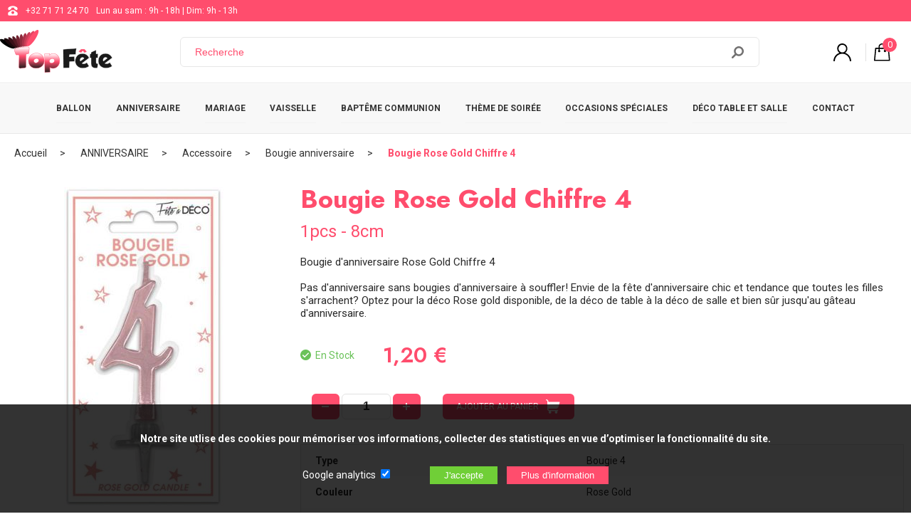

--- FILE ---
content_type: text/html; charset=UTF-8
request_url: https://www.top-fete.com/bougie-rose-gold-chiffre-4-13632.html
body_size: 12272
content:

<!doctype html>
<html lang="fr">
<head>
<meta charset="UTF-8">
<title>Bougie Rose Gold Chiffre 4</title>
<base href="/" /><!--[if ie]></base><![endif]-->
<meta name="description" content="Utilisez nos Bougie Rose Gold Chiffre 4 lors de vos ANNIVERSAIRE avec Accessoire et Bougie anniversaire - article 13632" />
<meta name="author" content="Actorielweb">
<meta name="copyright" content="www.top-fete.com">
<meta name="content_language" content="fr-fr, fr-be">
<meta name="robots" content="index, follow" /><meta name="viewport" content="width=device-width, initial-scale=1.0">
<meta property="og:title" content="Bougie Rose Gold Chiffre 4" />
<meta property="og:url" content="https://www.top-fete.com/bougie-rose-gold-chiffre-4-13632.html" />
<meta property="og:image" content="https://www.top-fete.com/produits/13632/bmcrg04.jpg" />
<meta property="og:site_name" content="top-fete.com" />
<meta name="p:domain_verify" content="69b47d3078ed45c5acd208c18241685a"/> 
<link rel="canonical" href="https://www.top-fete.com/bougie-rose-gold-chiffre-4-13632.html" />
<link href="https://www.top-fete.com/favicon.ico" rel="icon" type="image/x-icon" />
<link href="https://www.top-fete.com/favicon.ico" rel="shortcut icon" type="image/x-icon" />
<link href="css/feuille.css?v20" rel="stylesheet" type="text/css">
<link href="css/smoothness/jquery-ui.css?v1" rel="stylesheet" type="text/css">
<link async href="zoombox.css?v2" rel="stylesheet" type="text/css">
<script src="js/jquery.min.js"></script>
<script src="js/hammer.js"></script>
<script src="js/allsite.min.js?v3"></script>

<script type="application/ld+json">
{
    "@context": "https://schema.org",
    "@type": "BreadcrumbList",
    "itemListElement": [{
    "@type": "ListItem",
    "position": 1,
    "item":
    {
    "@id": "https://www.top-fete.com/",
   "name": "Accueil"
    }
    },{
    "@type": "ListItem",
    "position": 2,
    "item":
    {
    "@id": "https://www.top-fete.com/anniversaire-73/",
   "name": "ANNIVERSAIRE"
    }    
    },{
    "@type": "ListItem",
    "position": 3,
    "item":
    {
    "@id": "https://www.top-fete.com/anniversaire-73/accessoire-226/",
   "name": "Accessoire"
    }    
    },{
    "@type": "ListItem",
    "position": 4,
    "item":
    {
    "@id": "https://www.top-fete.com/anniversaire-73/accessoire-226/bougie-chiffre-fontaine-magique-anniversaire-pas-cher-724/",
   "name": "Bougie anniversaire"
    }    
    },{
    "@type": "ListItem",
    "position": 5,
    "item":
    {
    "@id": "https://www.top-fete.com/bougie-rose-gold-chiffre-4-13632.html",
   "name": "Bougie Rose Gold Chiffre 4"
    }    
    }]
}
</script><script type="application/ld+json">
 {
    "@context": "http://schema.org/",
    "@type": "Product",
    "name": "Bougie Rose Gold Chiffre 4",
    "image": "https://www.top-fete.com/produits/13632/bmcrg04.jpg",
    "description": "Bougie d'anniversaire Rose Gold Chiffre 4&lt;br /&gt;
&lt;br /&gt;
Pas d'anniversaire sans bougies d'anniversaire à souffler! Envie de la fête d'anniversaire chic et tendance que toutes les filles s'arrachent? Optez pour la déco Rose gold disponible, de la déco de table à la déco de salle et bien sûr jusqu'au gâteau d'anniversaire.",
    "brand": "Top Fête", 
    "sku": "3701052826712",
    "mpn": "BMCRG04",
    
    "offers": {
        "@type": "Offer",
        "priceCurrency": "EUR",
        "price": "1.20",
        "priceValidUntil": "2027-01-15",
        "url": "https://www.top-fete.com/bougie-rose-gold-chiffre-4-13632.html",
        "availability": "http://schema.org/InStock"
    }
} 
</script>
</head>
<body>
<!-- Google Tag Manager (noscript) -->
<noscript><iframe src="https://www.googletagmanager.com/ns.html?id=GTM-WLZG9XQ"
                  height="0" width="0" style="display:none;visibility:hidden"></iframe></noscript>
<!-- End Google Tag Manager (noscript) -->

<header id="header" class="header">
	<div class="bandehead hidemobile"><div class="zonehead0"> <img src="img/telephone.svg" alt="Téléphone" height="16"> <a href="tel:+3271712470" target="_parent">+32 71 71 24 70 </a> Lun au sam : 9h - 18h | Dim: 9h - 13h</div></div>

    <div id="zone_header" class="zone_header">

        <div class="logo"><a class="mmenu" href="https://www.top-fete.com" target="_parent"><img src="img/logo-top-fete.png?v2" alt="Logo top-fete.com"/></a></div>

        <div>
                            <form class="formrecherche hidemobile" action="recherche.php" method="get">
                    <input type="text" aria-label="Recherche" name="recherche" id="recherche" placeholder="Recherche" required>
					<input class="loupe" type="submit" value="">

                </form>
                    </div>
        
        <div class="iconedroite">
            <a href="connexion.php" target="_parent"><img class="mr10 naviconfiltre" src="img/connect.svg" height="25" alt="Connexion"/></a>            <a data-lien="suivi" data-cible="panier-1.php">
                <div class="iconepanier">
                    <img src="img/panier.svg" height="25" alt="Panier"/>
                    <span class="iconepanier_qte">0</span>
                </div>
            </a>


        </div>
    </div>


</header>
<div class="bandeau_mobile hidepc">
    <a class="navicon"></a>
    <form class="formrecherchem" action="recherche.php" method="get">
        <input aria-label="Recherche" type="text" name="recherche" id="idrecherche2" placeholder="Recherche"> <input class="loupe" type="submit" value=""> </form>
</div>

<nav id="navtop" class="navtop">
    <div class="menu_top">
        <span class="closebtn hidepc">&times;</span>
        <span class="tmenu hidepc">Menu</span>
                    <div class="flex flexbetween bpmenu"><a data-lien="maximenu" data-id="98" href="ballon-98/" target="_parent">BALLON</a> <span data-lien="maximenumobile" data-id="98" class="hidepc flechemenu"><img src="img/fleche2-rose.svg" alt="fleche" height="16"></span> </div>
                    <div class="flex flexbetween bpmenu"><a data-lien="maximenu" data-id="73" href="anniversaire-73/" target="_parent">ANNIVERSAIRE</a> <span data-lien="maximenumobile" data-id="73" class="hidepc flechemenu"><img src="img/fleche2-rose.svg" alt="fleche" height="16"></span> </div>
                    <div class="flex flexbetween bpmenu"><a data-lien="maximenu" data-id="74" href="deco-mariage-pas-cher-74/" target="_parent">MARIAGE</a> <span data-lien="maximenumobile" data-id="74" class="hidepc flechemenu"><img src="img/fleche2-rose.svg" alt="fleche" height="16"></span> </div>
                    <div class="flex flexbetween bpmenu"><a data-lien="maximenu" data-id="70" href="vaisselle-jetable-70/" target="_parent">VAISSELLE</a> <span data-lien="maximenumobile" data-id="70" class="hidepc flechemenu"><img src="img/fleche2-rose.svg" alt="fleche" height="16"></span> </div>
                    <div class="flex flexbetween bpmenu"><a data-lien="maximenu" data-id="67" href="bapteme-communion-67/" target="_parent">BAPTÊME COMMUNION</a> <span data-lien="maximenumobile" data-id="67" class="hidepc flechemenu"><img src="img/fleche2-rose.svg" alt="fleche" height="16"></span> </div>
                    <div class="flex flexbetween bpmenu"><a data-lien="maximenu" data-id="71" href="theme-de-soiree-71/" target="_parent">THÈME DE SOIRÉE</a> <span data-lien="maximenumobile" data-id="71" class="hidepc flechemenu"><img src="img/fleche2-rose.svg" alt="fleche" height="16"></span> </div>
                    <div class="flex flexbetween bpmenu"><a data-lien="maximenu" data-id="69" href="occasions-speciales-69/" target="_parent">OCCASIONS SPÉCIALES</a> <span data-lien="maximenumobile" data-id="69" class="hidepc flechemenu"><img src="img/fleche2-rose.svg" alt="fleche" height="16"></span> </div>
                    <div class="flex flexbetween bpmenu"><a data-lien="maximenu" data-id="68" href="deco-table-et-salle-68/" target="_parent">DÉCO TABLE ET SALLE</a> <span data-lien="maximenumobile" data-id="68" class="hidepc flechemenu"><img src="img/fleche2-rose.svg" alt="fleche" height="16"></span> </div>
        

        <a data-lien="suivi" data-cible="contact.php" class="bpcontact">CONTACT</a>
    </div>
</nav>
<div class="maxi_menu"></div>
    
<main id="main" class="fblanc">
<div class="ariane"><div class="zone_centre"><a href="https://www.top-fete.com" target="_parent">Accueil</a> <a href="anniversaire-73/" target="_parent">ANNIVERSAIRE</a> <a href="anniversaire-73/accessoire-226/" target="_parent">Accessoire</a> <a href="anniversaire-73/accessoire-226/bougie-chiffre-fontaine-magique-anniversaire-pas-cher-724/" target="_parent">Bougie anniversaire</a> <a href="bougie-rose-gold-chiffre-4-13632.html" target="_parent">Bougie Rose Gold Chiffre 4</a> </div></div>
<div class="zone_centre">
 <div>
<article>
<div class="atop">
<div class="atphoto">
<div class="atpprincipale"><a id="img_lien" href="produits/13632/bmcrg04.jpg" class="zoombox zgallery1"><img src="produits/13632/mini1-bmcrg04.jpg" alt="bmcrg04 "/></a></div>
<div class="atpmini"><a class="zoombox zgallery1" href="/produits/13632/bougie-anniversaire-rose-gold-chiffre.jpg" target="_parent"> <img  alt="mini3-bougie-anniversaire-rose-gold-chiffre.jpg" src="/produits/13632/mini3-bougie-anniversaire-rose-gold-chiffre.jpg"></a></div>
</div>
<div class="atvente">    
<h1>Bougie Rose Gold Chiffre 4</h1>
<span class="minitext">1pcs - 8cm</span>
<p>Bougie d'anniversaire Rose Gold Chiffre 4<br />
<br />
Pas d'anniversaire sans bougies d'anniversaire à souffler! Envie de la fête d'anniversaire chic et tendance que toutes les filles s'arrachent? Optez pour la déco Rose gold disponible, de la déco de table à la déco de salle et bien sûr jusqu'au gâteau d'anniversaire.</p>
<div class="stockPrix">
<span class="stock enstock"><img height="15" src="img/en-stock.svg" alt="En stock"/>&nbsp; En Stock</span>
<span class="prix">1,20 €</span>
</div>

    <div class="zajout">
<div class="zaform">

<div class="bpajout"><span class="modifqte" onclick="substract('qte');"><img src="img/moins.svg" width="10" height="2" alt="Diminuer la quantité"/></span>
  <input aria-label="quantité" type="text" value="1" name="qte" id="qte" class="qte"><span class="modifqte"  onclick="add('qte');"><img src="img/plusqte.svg" width="10" height="10" alt="Augmenter la quantité"/></span></div>
<a href="#" data-id="13632" data-nom="Bougie Rose Gold Chiffre 4" class="subm plus ">AJOUTER AU PANIER <img src="img/apanier.svg" alt="ajout au panier"/></a>
</div>
    	
</div>

  
<table class="caract">
<tr>
    <td colspan="2">
        <table class="cliste">

		<tr><td>Type</td><td> Bougie 4</td></tr>
	
		<tr><td>
Couleur</td><td> Rose Gold</td></tr>
	
		<tr><td>
Matière</td><td> Paraffine</td></tr>
	
		<tr><td>
Dimension</td><td> 8 cm</td></tr>
	
		<tr><td>
Quantité</td><td> Vendu à l'unité</td></tr>
	

        </table>
    </td>
</tr>
</table>
	
	


    
</div>
 </div>
</article>
</div>
</div>
    
<div>
<div class="zone_centre">

</div>   
</div> 
    
    
<div class="fgris3">
<div class="zone_centre">
<div class="titrecentre"><span class="titrecentre1 bgtitre1">Articles similaires</span></div>
    
<div class="flexr addarticle">

<div class="article">
<div data-lien="suivi" data-cible="/flute-des-ages-50-ans-or-11812.html" class="aimg">

<img src="produits/11812/mini2-flute-age-50-ans-or.jpg" alt="flute age 50 ans or "/></div>
<div class="abox">
<div class="atitre"><a href="/flute-des-ages-50-ans-or-11812.html" target="_parent">Flûte des âges 50 ans Or</a></div>
<div class="aprix">5,89 € </div>
<div class="apanier"><span class="plus " data-id="11812" data-nom="Flûte des âges 50 ans Or">AJOUTER AU PANIER</span></div>    
</div></div> 



<div class="article">
<div data-lien="suivi" data-cible="/suspension-verte-a-personnaliser-13477.html" class="aimg">

<img src="produits/13477/mini2-suspension-anniversaire-vert-a-personnaliser-.jpeg" alt="suspension anniversaire vert a personnaliser  "/></div>
<div class="abox">
<div class="atitre"><a href="/suspension-verte-a-personnaliser-13477.html" target="_parent">Suspension Verte à personnaliser</a></div>
<div class="aprix">4,99 € </div>
<div class="apanier"><span class="plus " data-id="13477" data-nom="Suspension Verte à personnaliser">AJOUTER AU PANIER</span></div>    
</div></div> 



<div class="article">
<div data-lien="suivi" data-cible="/noeud-a-tirer-orange-50-cm-4864.html" class="aimg">

<img src="produits/4864/mini2-11383ora-noeuds-a-tirer-2pcs.jpg" alt="11383ora noeuds a tirer 2pcs "/></div>
<div class="abox">
<div class="atitre"><a href="/noeud-a-tirer-orange-50-cm-4864.html" target="_parent">Noeud à Tirer Orange 50 cm</a></div>
<div class="aprix">1,25 € </div>
<div class="apanier"><span class="plus " data-id="4864" data-nom="Noeud à Tirer Orange 50 cm">AJOUTER AU PANIER</span></div>    
</div></div> 



<div class="article">
<div data-lien="suivi" data-cible="/guirlande-fanion-multicolore-anniv-14806.html" class="aimg">

<img src="produits/14806/mini2-guirlande-fanion-multicolore-anniversaire.jpg" alt="guirlande fanion multicolore anniversaire "/></div>
<div class="abox">
<div class="atitre"><a href="/guirlande-fanion-multicolore-anniv-14806.html" target="_parent">Guirlande Fanion Multicolore Anniv</a></div>
<div class="aprix">4,19 € </div>
<div class="apanier"><span class="plus " data-id="14806" data-nom="Guirlande Fanion Multicolore Anniv">AJOUTER AU PANIER</span></div>    
</div></div> 


     

</div>    
<div class="switcha"><svg  data-lien="switcha" data-mod="73" data-cible="addarticle" height="19" xmlns="http://www.w3.org/2000/svg" width="19" viewBox="0 0 170.5942 297.3972"><g><g><path d="m149.3502,297.3968c-5.6705.0328-11.1207-2.1934-15.1467-6.1867L6.2036,163.2101c-8.2714-8.3208-8.2714-21.7592,0-30.08L134.2036,5.1301c8.949-7.6637,22.4163-6.6218,30.08,2.3272,6.8396,7.9867,6.8396,19.7661,0,27.7528l-112.8533,112.8533,112.8533,112.8533c8.3654,8.2968,8.421,21.8042.1241,30.1696-3.9839,4.0168-9.4001,6.2867-15.0575,6.3104Z"/></g></g></svg><svg data-lien="switcha" data-mod="73" data-cible="addarticle" height="19" xmlns="http://www.w3.org/2000/svg" viewBox="0 0 170.5942 297.3972" width="19"><g><path d="m21.2439.0004c5.6705-.0328,11.1207,2.1934,15.1467,6.1867l128,128c8.2714,8.3208,8.2714,21.7592,0,30.08L36.3906,292.267c-8.949,7.6637-22.4163,6.6218-30.08-2.3272-6.8396-7.9867-6.8396-19.7661,0-27.7528l112.8533-112.8533L6.3106,36.4804c-8.3654-8.2968-8.421-21.8042-.1241-30.1696C10.1703,2.2939,15.5866.0241,21.2439.0004Z"/></g></svg></div>
</div>
</div>
    

    </main>
    
<div class="bpaddbas"><div class="atop"><div class="atvente"><div class="zajout"><form class="zaform"><a href="#" data-id="13632" data-nom="Bougie Rose Gold Chiffre 4" class="subm plus ">AJOUTER AU PANIER <img src="img/apanier.svg" alt="ajout au panier"/></a></form></div></div></div></div>
<div class="icone_bas">
<div class="icone" data-lien="suivi" data-cible="ssl.php">
<div>
<svg version="1.1" xmlns="http://www.w3.org/2000/svg" xmlns:xlink="http://www.w3.org/1999/xlink" x="0px" y="0px"
		viewBox="0 0 579.359 579.358" style="enable-background:new 0 0 579.359 579.358;"
		xml:space="preserve">
<g>
		<path d="M434.518,238.169v-93.33C434.518,64.994,369.56,0,289.679,0C209.816,0,144.84,64.994,144.84,144.839v93.33h72.421v-93.33
			c-0.003-39.96,32.476-72.421,72.418-72.421c39.924,0,72.421,32.463,72.421,72.421v93.33H434.518z"/>
		<path d="M72.419,325.887v181.051c0,39.994,32.427,72.421,72.421,72.421h289.681c39.991,0,72.418-32.427,72.418-72.421V325.887
			c0-39.994-32.427-72.421-72.421-72.421H144.84C104.846,253.469,72.419,285.893,72.419,325.887z M289.679,362.099
			c19.997,0,36.209,16.196,36.209,36.209c0,13.259-7.479,24.364-18.106,30.658v59.866c0,10.009-8.097,18.105-18.105,18.105
			c-10.009,0-18.106-8.097-18.106-18.105v-59.866c-10.627-6.294-18.106-17.399-18.106-30.658
			C253.47,378.292,269.682,362.099,289.679,362.099z"/>
</g>
</svg></div>
<span>SSL</span>
</div>


<div class="icone" data-lien="suivi" data-cible="securite.php">
<div>
<svg enable-background="new 0 0 30 30" viewBox="0 0 30 30"xmlns="http://www.w3.org/2000/svg"><g><g><path d="m15 30-.9795-.417c-7.2783-3.042-11.9853-10.123-11.9853-18.0381v-8.0449l12.9648-3.5 12.9648 3.5v8.0449c0 7.915-4.707 14.9961-11.9912 18.041zm-10.9648-24.9688v6.5137c0 7.1055 4.2246 13.4629 10.7627 16.1953l.2021.086.1963-.083c6.5439-2.7354 10.7686-9.0928 10.7686-16.1982v-6.5138l-10.9649-2.9589z"/><path d="m14.0664 21.001-7.0644-6.0156 1.2968-1.5235 5.5254 4.7051 7.6367-9.168 1.5371 1.2793z"/></g></g></svg></div>
<span>SÉCURISÉ</span>
</div>

<div class="icone" data-lien="suivi" data-cible="livraison-rapide.php">
<div>
<svg xmlns="http://www.w3.org/2000/svg" viewBox="0 0 732.0722 443.2764"><g><path d="m618.1339,320.1348c-9.3484,0-18.6907,2.0512-27.7671,6.0969-11.8983,5.3058-21.3734,14.7809-26.6792,26.6813-11.1884,25.0946-6.747,52.0746,11.5892,70.4119,18.3353,18.3352,45.3163,22.7756,70.4161,11.5902,11.8982-5.3057,21.3734-14.7809,26.6791-26.6812,11.1885-25.0947,6.7471-52.0747-11.5892-70.4119-11.4058-11.4059-26.5524-17.6872-42.6489-17.6872Zm23.6331,76.6266c-1.814,3.1244-4.4235,5.7348-7.5477,7.5497-5.2829,3.0679-10.8755,4.5769-16.2893,4.5769-7.384,0-14.4356-2.8063-19.9219-8.2934-9.5096-9.5086-10.9677-23.7221-3.7156-36.2112,1.8151-3.1242,4.4254-5.7346,7.5489-7.5477,12.4879-7.2522,26.7005-5.7932,36.2102,3.7155,9.5086,9.5086,10.9666,23.7222,3.7154,36.2102Z"/><path  d="m384.4126,364.9153c-.2488-1.1343-.5244-2.2511-.8196-3.3205l-.0314-.1164c-.3055-1.0972-.6496-2.214-1.022-3.3143l-.083-.2359c-.3394-.988-.7108-1.9863-1.1059-2.9723l-.1473-.3719c-.4333-1.0622-.8886-2.1007-1.3533-3.0856l-.1468-.2998c-.4152-.8674-.8628-1.7462-1.365-2.6796l-.2895-.5368c-.5729-1.0395-1.1184-1.9739-1.6685-2.8599l-.1891-.2916c-.5027-.7995-1.04-1.6092-1.6412-2.4736l-.4399-.6264c-.7093-.9942-1.3578-1.8586-1.9832-2.6467l-.17-.206c-.6011-.7501-1.2491-1.5186-1.9811-2.349l-.5764-.648c-.8624-.954-1.5974-1.7319-2.3093-2.4437-12.1425-12.1415-28.2647-18.8288-45.3977-18.8288-9.9464,0-19.8847,2.1821-29.5396,6.4864-12.6777,5.653-22.7724,15.7473-28.4248,28.4234-.3596.8077-.7032,1.6175-1.0334,2.4293l-.3291.8479c-.221.5615-.423,1.0735-.613,1.5886-.0809.2205-.1582.4441-.236.6676l-.1875.5347c-.1442.4101-.2884.8201-.4244,1.2301-.0974.2968-.1906.5955-.2833.8933l-.0778.2483c-.1489.478-.2761.8839-.3956,1.2919-.1185.4049-.2298.8108-.3416,1.2167-.1112.4038-.2209.8067-.3245,1.2095-.1097.4275-.2132.8551-.3152,1.2837-.0892.377-.1772.7551-.2612,1.1343-.0989.4492-.1932.8983-.2833,1.3486-.0706.3502-.1381.6995-.2025,1.0498-.0886.477-.1725.9499-.2503,1.4238-.0526.3194-.1005.6398-.1489.9602-.0757.5017-.1478,1.0014-.2122,1.501l-.0994.8438c-.0618.5368-.1221,1.0735-.1721,1.6103l-.0536.6665c-.0489.5904-.0953,1.1817-.1282,1.772l-.0155.3555c-.9411,18.4702,5.7112,35.8112,18.7308,48.8314,19.5195,19.519,48.2339,24.2457,74.9373,12.3423,12.6781-5.6519,22.7724-15.7472,28.4244-28.4244,3.1005-6.9551,5.1136-14.1596,5.9851-21.4156l.014-.1185c.2915-2.4633.4507-4.9503.4728-7.392.0217-2.4448-.0901-4.8854-.3322-7.2725l-1.159-7.2611Zm-39.0959,30.2152c-1.814,3.1245-4.4235,5.7348-7.5479,7.5497-5.2828,3.068-10.8755,4.5769-16.2891,4.5769-7.384,0-14.4358-2.8063-19.9221-8.2933-9.5094-9.5087-10.9677-23.7221-3.7154-36.2113,1.8149-3.1242,4.4253-5.7345,7.5487-7.5478,12.4881-7.2521,26.7005-5.793,36.2102,3.7156,9.5086,9.5086,10.9668,23.7222,3.7156,36.2102Z"/><path  d="m187.3146,204.8581c-.1061-5.9028-4.9216-10.6324-10.8253-10.6324H10.8272C4.9234,194.2257.108,198.9553.0018,204.8581c-.1088,6.055,4.7696,11.0218,10.8254,11.0218h165.6621c6.0557,0,10.9342-4.9668,10.8253-11.0218Z"/><path  d="m76.7999,91.3051h156.0147c5.9797,0,10.8273-4.8474,10.8273-10.8272s-4.8476-10.827-10.8273-10.827H76.7999c-5.9797,0-10.8272,4.8475-10.8271,10.8272,0,5.9796,4.8475,10.827,10.8271,10.827Z"/><path d="m101.4116,142.7654c0,5.9798,4.8475,10.8271,10.8271,10.8271h162.4069c5.9796,0,10.827-4.8473,10.827-10.8271s-4.8474-10.8271-10.827-10.8271H112.2387c-5.9796,0-10.8271,4.8475-10.8271,10.8271Z"/><path  d="m269.9364,267.3402c0-5.9795-4.8475-10.827-10.8271-10.827H78.552c-5.9796,0-10.8271,4.8475-10.8271,10.827s4.8475,10.8274,10.8271,10.8274h180.5573c5.9796,0,10.8271-4.8476,10.8271-10.8274Z"/><path  d="m385.5706,372.1672c-.2514-2.4397-.6269-4.8061-1.1235-7.0974l1.1235,7.0974Z"/><path  d="m266.1526,327.747h-132.973c-5.7559,0-10.4495,4.6138-10.5481,10.3688-.1011,5.8964,4.651,10.7305,10.5481,10.7305h24.9852l-1.2859,21.4072c-.5506,9.1651,6.7338,16.9003,15.9156,16.9003h74.8402c-1.4557-13.6064.7826-27.905,6.9396-41.7153,2.9167-6.5425,6.8377-12.5008,11.5783-17.6915Z"/><path  d="m719.7192,235.3998l-26.0509-13.117c-1.5329-.7719-2.7749-2.1506-3.5014-3.8867l-43.5304-104.0458c-6.2259-14.8807-20.7147-24.9845-37.2066-25.9458l-49.9375-2.7638c-1.0399-.3814-2.131-.605-3.2663-.605h-1.4125l2.4515-55.5594c.3884-8.8003-2.4891-17.0886-7.8958-22.7395C545.2133,2.3933,539.8386.0011,534.2361.0011l-370.8287-.0011c-5.7559,0-10.4494,4.6138-10.548,10.3689-.1011,5.8963,4.6509,10.7305,10.548,10.7305l370.4897.001c.8521.6439,2.4706,3.339,2.2892,7.4456l-2.4924,56.4897-10.7091,242.7113h-147.488c15.4382,16.2211,22.3709,37.5302,20.0043,59.4068h152.329c-1.1256-12.53,1.0522-25.6448,6.7049-38.3227,6.3143-14.1627,17.5914-25.4397,31.752-31.752,28.9756-12.9203,60.2383-7.6877,81.5818,13.6558,15.2327,15.2327,22.2524,35.5178,20.33,56.4189h27.8148c6.1019,0,11.1606-4.787,11.5729-10.9513l4.4661-118.0185c.3707-9.8011-4.5301-18.8553-12.3334-22.7842Zm-159.5918-31.4591l3.8106-86.3568,43.742,2.4211c4.3322.2524,8.1987,2.8301,9.7595,6.5596l32.3719,77.3761h-89.684Z"/></g></svg></div>
<span>RAPIDE</span>
</div>

<div class="icone" data-lien="suivi" data-cible="prix-bas.php">
<div>
<svg xmlns="http://www.w3.org/2000/svg" viewBox="0 0 390.3819 512.001"><defs><style>.cls-1{fill:none;}</style></defs><g><path class="cls-1" d="m195.2008,63.9207c-36.25,0-69.08,14.72-92.83,38.47s-38.44,56.58-38.44,92.81c0,36.25,14.69,69.08,38.44,92.83,23.75,23.76,56.57,38.44,92.83,38.44s69.06-14.69,92.81-38.44c23.75-23.76,38.46-56.58,38.47-92.83,0-36.23-14.72-69.06-38.47-92.81s-56.56-38.47-92.81-38.47Z"/><polygon points="387.5007 187.5906 387.5007 187.5906 387.5008 187.5906 387.5007 187.5906"/><path d="m387.5007,187.5906l-.3999-.3699-24.07-23.39c-3.77-3.66-6.32-8.08-7.57-12.9-1.22-4.79-1.13-9.87.4-14.88l9.21-30.16c.03-.08,0-.08.11-.54.74-2.83.28-5.64-.99-7.94-1.3-2.3-3.49-4.11-6.24-4.96-.09-.03-.09,0-.54-.11l-32.54-8.22c-5.1-1.28-9.52-3.83-12.98-7.37-3.49-3.54-5.95-8.02-7.14-13.15l-7.11-30.7-.14-.5699c-.79-2.75-2.55-4.9301-4.85-6.29-2.27-1.33-5.07-1.84-7.88-1.19l-.51.15h-.06l-32.29,9.18c-5.02,1.42-10.12,1.42-14.88.08-4.79-1.33-9.16-3.97-12.76-7.79l-21.5-23.04-.37-.4C200.3307,1.0507,197.6907.0306,195.0607.0007c-2.66-.03-5.36.94-7.46,2.92l-.4.37-23.39,24.09c-3.63,3.74-8.08,6.29-12.9,7.54-4.76,1.22-9.86,1.13-14.88-.4l-30.13-9.21c-.11-.03-.11,0-.57-.11-2.81-.71-5.61-.28-7.91.99-2.3,1.3-4.14,3.49-4.96,6.24q-.03.08-.14.54l-8.19,32.54c-1.3,5.1-3.86,9.52-7.4,12.98-3.54,3.49-8.02,5.95-13.1201,7.14l-30.73,7.12-.54.14c-2.75.79-4.96,2.58-6.29,4.85-1.36,2.27-1.84,5.07-1.19,7.88l.14.54v.03l9.16,32.29c1.45,5.02,1.45,10.12.11,14.88-1.33,4.79-3.97,9.16-7.82,12.76l-23.05,21.5099-.37.37C1.0207,190.0706.0307,192.7106.0007,195.3706c-.03,2.66.94,5.33,2.89,7.43l.37.4,24.09,23.39c3.77,3.63,6.29,8.08,7.54,12.9,1.25,4.76,1.13,9.87-.4,14.88l-9.18,30.16q-.03.08-.14.54c-.71,2.81-.28,5.64,1.02,7.91,1.3,2.32,3.46,4.14,6.21,4.96.11.03.09.03.57.14l30.42,7.68c.11,0,.2.03.28.06-.09-.03-.17-.03-.26-.06l.28.06,1.81.45c5.1,1.3,9.52,3.85,12.98,7.4,3.4901,3.54,5.95,8.02,7.14,13.15l7.11,30.7.14.57c.77,2.72,2.55,4.93,4.85,6.26,2.27,1.36,5.07,1.84,7.88,1.19l.5099-.14h.03l32.29-9.16c3.71-1.05,7.46-1.33,11.08-.88.34.03.68.08,1.02.17.94.14,1.87.34,2.81.6,4.7599,1.33,9.16,3.97,12.73,7.82l21.54,23.05.37.4c2.04,1.98,4.71,3,7.34,3,2.66.03,5.36-.94,7.46-2.89l.4-.37,23.36-24.09c3.46-3.54,7.6-6.01,12.1-7.31.23-.08.45-.17.71-.23.26-.09.54-.14.82-.17,4.56-1.05,9.38-.88,14.14.57l30.16,9.18q.08.03.54.14c2.83.71,5.64.28,7.94-1.02s4.11-3.46,4.96-6.21c.03-.11,0-.08.11-.54l8.22-32.57c1.28-5.07,3.83-9.5,7.37-12.98,3.43-3.37,7.77-5.78,12.7-7.03.03,0,.09-.03.14-.03l-.17.03c.17-.03.31-.06.48-.11l.31-.06,30.42-7.06.54-.14c2.75-.77,4.93-2.55,6.29-4.82,1.33-2.3,1.84-5.07,1.19-7.91l-.14-.54-9.18-32.29c-1.42-5.05-1.42-10.12-.08-14.88,1.33-4.79,3.97-9.18,7.82-12.7599l23.02-21.51.4-.4c1.98-2.04,3-4.68,3.03-7.34.04-2.68-.92-5.37-2.88-7.47Zm-99.4899,100.4401c-23.75,23.75-56.55,38.44-92.81,38.44s-69.08-14.68-92.83-38.44c-23.75-23.75-38.44-56.58-38.44-92.83,0-36.23,14.6801-69.05,38.44-92.81s56.58-38.47,92.83-38.47,69.05,14.71,92.81,38.47,38.47,56.58,38.47,92.81c-.01,36.25-14.72,69.0699-38.47,92.83Z"/><path d="m339.012,319.2224c-.0062-.0233-.0298-.0374-.0533-.032l-8.4379,1.9502c-2.04.48-3.77,1.42-5.1,2.72-1.36,1.33-2.32,3.06-2.86,5.1l-8.19,32.54c-.06.2-.17.62-.4,1.33-2.15,7.06-6.83,12.61-12.78,15.96-5.95,3.37-13.12,4.51-20.24,2.72-.17-.03-.6-.17-1.33-.4l-30.13-9.18c-2.04-.62-4.05-.68-5.9-.2-1.79.45-3.52,1.47-4.99,3l-2.1625,2.2518c-.0108.0113-.015.0274-.0109.0426l33.3835,124.6457c1.13,4.2,3.85,7.17,7.2,8.84,1.53.77,3.2,1.25,4.88,1.42,1.7.17,3.4.03,5.02-.4,3.6-.96,6.83-3.34,8.79-7.23l22.0274-44.0349c.012-.024.0423-.0321.0647-.0173l41.0879,27.1322c3.63,2.38,7.65,2.81,11.23,1.84,1.64-.43,3.17-1.16,4.59-2.18,1.36-.96,2.55-2.21,3.49-3.66l.03.03c2.04-3.12,2.92-7.06,1.79-11.25l-40.9989-152.9382Z"/><path d="m148.8808,372.3007c-1.81-.51-3.83-.48-5.9.09l-32.26,9.18c-.28.08-.77.2-1.36.34-7.14,1.64-14.31.37-20.18-3.09-5.87-3.46-10.46-9.13-12.47-16.21-.11-.4-.23-.85-.34-1.36l-7.11-30.7c-.48-2.04-1.42-3.8-2.72-5.13-1.33-1.33-3.06-2.32-5.1-2.83l-10.2272-2.5792c-.0237-.006-.0478.0082-.0542.0318L10.3808,472.1606c-1.11,4.2-.2599,8.14,1.81,11.25l.03-.03c.94,1.45,2.13,2.69,3.49,3.66,1.39,1.02,2.95,1.76,4.56,2.18,3.6.96,7.6.54,11.23-1.84l41.1179-27.1323c.0224-.0148.0527-.0067.0647.0173l22.0274,44.0349c1.93,3.88,5.19,6.26,8.76,7.23,1.64.43,3.34.57,5.05.4,1.67-.17,3.32-.65,4.88-1.42,3.34-1.67,6.07-4.65,7.17-8.84l33.7-125.77-.45-.51c-1.45-1.56-3.15-2.58-4.94-3.09Z"/><path d="m276.1008,114.2907c-20.69-20.72-49.29-33.53-80.9-33.53s-60.21,12.81-80.93,33.53c-20.69,20.69-33.51,49.32-33.51,80.9,0,31.61,12.81,60.21,33.51,80.93,20.72,20.69,49.32,33.51,80.93,33.51s60.21-12.81,80.9-33.51c20.72-20.72,33.53-49.32,33.53-80.93,0-31.58-12.81-60.21-33.53-80.9Zm-35.6706,133.7615c-.4648.8702-1.1901,1.5955-2.1757,2.1747-5.4521,3.6548-11.3259,6.4818-17.6185,8.4836-6.2945,2.0009-12.9205,3.0018-19.8807,3.0018-7.3088,0-14.2555-1.1027-20.8383-3.3063-6.5836-2.2036-12.6159-5.2773-18.0978-9.2232-5.481-3.9432-10.2664-8.6268-14.3555-14.051-4.0891-5.4233-7.2656-11.3835-9.5277-17.8798h-8.4395c-2.5531,0-3.8278-1.4207-3.8278-4.2639v-9.5701c0-2.5522,1.2747-3.8287,3.8278-3.8287h4.8729c-.0585-.6964-.0874-1.3919-.0874-2.0883v-3.7413c0-.5217.0289-1.0441.0874-1.5657h-4.8729c-2.5531,0-3.8278-1.4207-3.8278-4.2639v-9.57c0-2.5522,1.2747-3.8287,3.8278-3.8287h8.0917c2.145-6.6693,5.2485-12.8033,9.3097-18.4014,4.0593-5.5972,8.8602-10.4259,14.3997-14.4871,5.5386-4.0593,11.6592-7.235,18.3582-9.5268,6.6998-2.291,13.7321-3.4369,21.0995-3.4369,6.9602,0,13.5294.9721,19.7068,2.9144,6.1773,1.9441,11.9916,4.7422,17.4446,8.3962.9856.5811,1.7099,1.3351,2.1757,2.2621.463.9288.3765,2.0315-.2613,3.3062l-14.7042,20.8815c-.6387.9874-1.3198,1.5531-2.045,1.6973-.7261.145-1.609-.1009-2.6531-.7396-2.8431-2.1459-5.9755-3.799-9.397-4.9594-3.4233-1.1603-7.0476-1.7405-10.8754-1.7405-5.7432,0-10.8629,1.2612-15.3574,3.7845-4.4954,2.5234-8.2214,5.8729-11.1799,10.0494h18.7932c1.1009,0,2.0144.3342,2.7405,1.0009.7252.6675,1.0883,1.6099,1.0883,2.8279v9.57c0,.8703-.3487,1.7991-1.0441,2.7847-.6964.9874-1.6252,1.4792-2.7847,1.4792h-24.8841c-.0585.4648-.0865.9567-.0865,1.4792v1.4792c0,1.5657.0865,3.0449.2612,4.4368h24.7094c1.1009,0,2.0144.3342,2.7405,1.0009.7252.6675,1.0883,1.6089,1.0883,2.8279v9.5701c0,.8702-.3487,1.799-1.0441,2.7846-.6964.9865-1.6252,1.4792-2.7847,1.4792h-17.6627c2.9585,3.8278,6.5828,6.816,10.8763,8.9611,4.2918,2.1468,9.1359,3.2197,14.5303,3.2197,3.8278,0,7.4818-.5946,10.9628-1.7838,3.4801-1.1882,6.6404-2.8567,9.4836-5.0026,1.0441-.6378,1.9144-.8991,2.6099-.7838.6964.1171,1.3918.6396,2.0883,1.5666l14.8781,21.4031c.6378,1.2766.7243,2.3495.2612,3.2197Z"/></g></svg></div>
<span>PRIX BAS</span>
</div>

<div class="icone" data-lien="suivi" data-cible="support.php">
<div>
<svg enable-background="new 0 0 512.005 512.005"viewBox="0 0 512.005 512.005" xmlns="http://www.w3.org/2000/svg"><g><path d="m41 215v49.187c-22.978 2.025-41 21.309-41 44.813v68c0 24.853 20.147 45 45 45h11c8.284 0 15-6.716 15-15 0-44.058 0-146.486 0-192 0-86.14 59.17-158.71 139-179.21v-5.79c0-9.44 2.19-18.38 6.1-26.33-98.15 18.314-175.1 104.687-175.1 211.33z"/><path d="m135.29 117.87c20.93 4.41 43.28 1.5 62.89-9.19 3.84-2.09 7.78-3.97 11.82-5.62v-36.09c-29.71 9.25-55.61 27.22-74.71 50.9z"/><path d="m482 0h-212c-16.569 0-30 13.432-30 30v116c0 16.568 13.431 30 30 30h4v33c0 12.901 15.169 19.63 24.76 11.39l51.79-44.39h131.45c16.569 0 30-13.432 30-30v-116c0-16.568-13.431-30-30-30zm-169 103h-16c-8.28 0-15-6.72-15-15s6.72-15 15-15h16c8.28 0 15 6.72 15 15s-6.72 15-15 15zm72 0h-16c-8.28 0-15-6.72-15-15s6.72-15 15-15h16c8.28 0 15 6.72 15 15s-6.72 15-15 15zm72 0h-16c-8.28 0-15-6.72-15-15s6.72-15 15-15h16c8.28 0 15 6.72 15 15s-6.72 15-15 15z"/><path d="m141 232c-22.091 0-40 17.908-40 40v144c0 22.092 20.909 40 43 40 22.221 0 37-18.052 37-40v-144c0-22.092-17.909-40-40-40z"/><path d="m470.984 264.186c-.015-12.59-.042-30.583-.082-43.239-.026-8.266-6.734-14.946-15-14.946-8.361 0-15.045 6.776-15.015 15.047.158 44.195.113 84.617.113 230.952 0 16.542-13.458 30-30 30h-115c-8.284 0-15 6.716-15 15s6.716 15 15 15h115c33.084 0 60-26.916 60-60v-30.187c22.978-2.025 41-21.31 41-44.813v-68c0-23.509-18.031-42.797-41.016-44.814z"/><path d="m368 456c23.65 0 43-19.35 43-43v-141c0-22.092-17.909-40-40-40-22.091 0-40 17.908-40 40v147c0 20.378 16.509 37 37 37z"/></g></svg></div>
<span>SUPPORT</span>
</div>
</div>

<footer class="footer" id="footer">
<div class="zone_centre flexfooter change p0">
<div class="zonebl">
<img src="img/logo-bl.svg" alt="Top Fête" height="80">
</div>

<div class="zonebr">

<div class="flexfooter">

<div class="zoneb"><h2>À propos de Top Fête</h2>

<p class="mb5">Web-Distribution SPRL</p>
<p class="mb5">BE 0691 994 634</p>
<p>321B, Chaussée de Charleroi</p>
<p>5070 - Le Roux</p>

</div>
<div class="zoneb"><h2>Aide & Contact</h2>
<p class="mb5"><a rel="tel" href="tel:+3271712470" target="_parent">+32 71 71 24 70</a></p>
<p class="mb5"><a rel="mail" href="mailto:support@web-distribution.com" target="_parent">support@web-distribution.com</a></p>
<p class="mb5"><span class="bpfi" data-lien="suivi" data-cible="infos-utiles.php">Questions fréquentes</span></p>
<p class="mb5"><a href="blog.php" target="_parent">Blog</a></p>
</div>

<div class="zoneb"><h2>Informations légales</h2>

<p class="mb5"><span class="bpfi" data-lien="suivi" data-cible="cookies.php">Gèrer vos cookies</span></p>
<p class="mb5"><span class="bpfi" data-lien="suivi" data-cible="plan-du-site.php">Plan du site</span></p>
<p class="mb5"><span class="bpfi" data-lien="suivi" data-cible="politique-confidentialite.php">Politique de confidentialité</span></p>
<p class="mb5"><span class="bpfi" data-lien="suivi" data-cible="conditions.php">Conditions Générales de Vente</span></p>


</div>

<div class="zoneb"><h2>Nous suivre sur</h2>
<a rel="noopener" href="https://www.facebook.com/topfete.deco.mariage/" target="_blank"><img src="img/facebook-bl.svg" height="25" alt="Notre page facebook"/></a>

</div>
</div>

<div class="flexfooter p0">
<div class="zoneb"><h2>Newsletter</h2>
<form id="newsletter" class="formnewsletter" action="@" method="post">
<input id="emailnewsletter" type="text" aria-label="Newsletter" name="newsletter" placeholder="Votre email"><input type="submit" value="S'inscrire">
</form>

</div>

<div class="zoneb" style="flex: 3;"><h2>Moyens de paiement & livraison</h2>
<div class="iconefoo"><img src="img/visa_b.svg" height="40" alt="Visa"/><img src="img/master_card_b.svg" height="40" alt="Mastercard"/><img src="img/maestro_b.svg" height="40" alt="Maestro"/><img src="img/bancontact_b.svg" height="40" alt="Bancontact"/><img src="img/kbc_b.svg" height="40" alt="Kbc"/><img src="img/cbc_b.svg" height="40" alt="CBC"/><img src="img/ing_b.svg" height="40" alt="ING"/><img src="img/belfius_b.svg" height="40" alt="BELFIUS"/> <img src="img/paypal_b.svg" height="40"  alt="Paypal" title="Paypal" />  <img src="img/dpd_b.svg" height="40"  alt="DPD" title="DPD" />  <img src="img/bpost_b.svg" height="40"  alt="Bpost" title="Bpost" />  <img src="img/mondial_relay_b.svg" height="40"  alt="Mondial Relay" title="Mondial Relay" /></div>
</div>


</div>

</div>
</div>
</div>



</footer>
<div id="produitsAjout"><img src="img/valide-ajout.svg" height="24" alt="Article ajouté"/>Article ajouté au panier</div>

	<div id="bandeaubas">
	<div>
<p>Notre site utlise des cookies pour mémoriser vos informations, collecter des statistiques en vue d’optimiser la fonctionnalité du site.</p><br />

<form id="configCookies" name="configCookies" action="https://www.top-fete.com/bougie-rose-gold-chiffre-4-13632.html" method="post">
    <input type="hidden" name="s" value="set">
	<label>Google analytics</label> <input name="stat" type="checkbox" value="1" checked/><br class="hidepc" />
	<input type="submit" value="J'accepte"> <input onclick="location.href='politique-confidentialite.php'" type="button" value="Plus d'information">
	</form>
</div>
</div>

<!-- Google Tag Manager -->
<script>(function(w,d,s,l,i){w[l]=w[l]||[];w[l].push({'gtm.start':
				new Date().getTime(),event:'gtm.js'});var f=d.getElementsByTagName(s)[0],
			j=d.createElement(s),dl=l!='dataLayer'?'&l='+l:'';j.async=true;j.src=
			'https://www.googletagmanager.com/gtm.js?id='+i+dl;f.parentNode.insertBefore(j,f);
	})(window,document,'script','dataLayer','GTM-WLZG9XQ');</script>
<!-- End Google Tag Manager -->

<script type="application/ld+json">
{
	"@context" : "http://schema.org",
	"@type" : "Organization",
	"name" : "Top Fête",
	"url" : "https://www.top-fete.com",
	"sameAs" : [
		"https://www.facebook.com/topfete.deco.mariage/"
	],
	"address": {
		"@type": "PostalAddress",
		"streetAddress": "321B, Chaussée de Charleroi
		",
		"addressRegion": "LE ROUX",
		"postalCode": "5070",
		"addressCountry": "BE"
	}
}
</script>

 
<script src="zoombox.js"></script>
<script src="js/article.js"></script>

</body>
</html>


--- FILE ---
content_type: text/css
request_url: https://www.top-fete.com/zoombox.css?v2
body_size: 1081
content:
#zoombox iframe,#zoombox img{border:none}#zoombox .zoombox_mask{background-color:#000;position:fixed;width:100%;z-index:9000;height:100%;top:0;left:0}#zoombox .zoombox_container{position:absolute;z-index:10000}#zoombox .relative{position:relative}#zoombox .zoombox_prev{position:absolute;top:0;left:0;width:50%;height:100%;cursor:pointer;filter:alpha(opacity=0);-ms-filter:progid:DXImageTransform.Microsoft.Alpha(Opacity=0);-moz-opacity:0;opacity:0}#zoombox .zoombox_prev:hover{filter:alpha(opacity=100);-ms-filter:progid:DXImageTransform.Microsoft.Alpha(Opacity=100);-moz-opacity:1;opacity:1}#zoombox .zoombox_next{position:absolute;top:0;right:0;width:50%;height:100%;filter:alpha(opacity=0);-ms-filter:progid:DXImageTransform.Microsoft.Alpha(Opacity=0);-moz-opacity:0;opacity:0}#zoombox .zoombox_close,#zoombox .zoombox_next,#zoombox .zoombox_prev{cursor:pointer}#zoombox .multimedia .zoombox_next,#zoombox .multimedia .zoombox_prev{display:none}#zoombox .zoombox_next:hover{filter:alpha(opacity=100);-ms-filter:progid:DXImageTransform.Microsoft.Alpha(Opacity=100);-moz-opacity:1;opacity:1}#zoombox .zoombox_gallery{position:fixed;z-index:12000;bottom:-60px;left:0;right:0;text-align:center;filter:alpha(opacity=85);-ms-filter:progid:DXImageTransform.Microsoft.Alpha(Opacity=85);-moz-opacity:0.85;opacity:0.85;cursor:pointer;width:auto;background-color:#050505;height:60px;overflow:hidden;display:none}#zoombox .zoombox_gallery img{height:50px;padding:5px;filter:alpha(opacity=30);-ms-filter:progid:DXImageTransform.Microsoft.Alpha(Opacity=30);-moz-opacity:0.3;opacity:0.3}#zoombox .zoombox_gallery img:hover,#zoombox .zoombox_gallery img.current{filter:alpha(opacity=100);-ms-filter:progid:DXImageTransform.Microsoft.Alpha(Opacity=100);-moz-opacity:1;opacity:1}#zoombox_loader{background:url(img/loader.png) no-repeat left top;position:absolute;height:40px;width:40px;cursor:pointer;top:50%;left:50%;margin:-20px 0 0 -20px;z-index:11000}.zoombox .zoombox_container{background:#000;color:#666;-moz-box-shadow:0px 0px 10px #000000;-webkit-box-shadow:0px 0px 10px #000000;-o-box-shadow:0px 0px 10px #000000;box-shadow:0px 0px 10px #000000;-moz-box-shadow:0 0 10px #000;-webkit-box-shadow:0 0 10px #000;-o-box-shadow:0 0 10px #000;box-shadow:0 0 10px #000}.zoombox .content{background:#000}.zoombox .zoombox_title{color:#FFF;position:absolute;left:-1px;top:-22px;-moz-text-shadow:1px 1px #000000;-webkit-text-shadow:1px 1px #000000;-o-text-shadow:1px 1px #000000;text-shadow:1px 1px #000000;-moz-text-shadow:1px 1px #000;-webkit-text-shadow:1px 1px #000;-o-text-shadow:1px 1px #000;text-shadow:1px 1px #000}.zoombox .zoombox_close{background:url(img/close.png) no-repeat;width:30px;height:30px;position:absolute;right:-15px;top:-15px}#zoombox.zoombox .zoombox_next{background:url(img/next.png) no-repeat right center}#zoombox.zoombox .zoombox_prev{background:url(img/prev.png) no-repeat left center}.lightbox .zoombox_container{background:#FFF;margin-left:-30px;padding:10px 10px 37px;color:#666}.lightbox .zoombox_close{background:url(img/lightclose.gif) no-repeat left top;width:66px;height:22px;top:auto;position:absolute;right:12px;bottom:6px}.lightbox .zoombox_title{text-align:left}.lightbox .zoombox_next{background:url(img/lightnext.gif) no-repeat right 50px}.lightbox .zoombox_prev{background:url(img/lightprev.gif) no-repeat left 50px}#zoombox.lightbox .zoombox_gallery{left:10px !important;right:10px;bottom:36px}.prettyphoto .zoombox_container{border:10px solid #0B0A0A;-moz-border-radius:10px;-webkit-border-radius:10px;-khtml-border-radius:10px;border-radius:10px 10px 10px 10px;background:#FFF;padding:10px 10px 37px;margin-left:-20px;color:#797979}.prettyphoto .zoombox_title{text-align:left}.prettyphoto .zoombox_close{background:url(img/ppsprite.png);width:27px;height:24px;top:auto;position:absolute;right:6px;bottom:8px}.prettyphoto .zoombox_next{background:url(img/ppnext.png) no-repeat right center}.prettyphoto .zoombox_prev{background:url(img/ppprev.png) no-repeat left center}.prettyphoto .multimedia .zoombox_next,.prettyphoto .multimedia .zoombox_prev{display:none}#zoombox.prettyphoto .zoombox_gallery{left:10px !important;right:10px;bottom:36px}.darkprettyphoto .zoombox_container{-moz-border-radius:10px;-webkit-border-radius:10px;-khtml-border-radius:10px;border-radius:10px 10px 10px 10px;background:#0C0C0C;padding:10px 10px 37px;margin-left:-30px;color:#828282}.darkprettyphoto .zoombox_title{text-align:left}.darkprettyphoto .zoombox_close{background:url(img/ppsprite.png);width:27px;height:24px;top:auto;position:absolute;right:2px;bottom:6px}.darkprettyphoto .zoombox_next{background:url(img/ppnext.png) no-repeat right center}.darkprettyphoto .zoombox_prev{background:url(img/ppprev.png) no-repeat left center}.darkprettyphoto .multimedia .zoombox_next,.darkprettyphoto .multimedia .zoombox_prev{display:none}#zoombox.darkprettyphoto .zoombox_gallery{left:10px !important;right:10px;bottom:36px}.simple .zoombox_container{background:#000}.simple .zoombox_title{color:#FFF;position:absolute;left:-1px;top:-22px;-moz-text-shadow:1px 1px #000000;-webkit-text-shadow:1px 1px #000000;-o-text-shadow:1px 1px #000000;text-shadow:1px 1px #000000;-moz-text-shadow:1px 1px #000;-webkit-text-shadow:1px 1px #000;-o-text-shadow:1px 1px #000;text-shadow:1px 1px #000}#zoombox.simple .zoombox_next{background:url(img/simplenav.png) no-repeat -20px center;filter:alpha(opacity=100);-ms-filter:progid:DXImageTransform.Microsoft.Alpha(Opacity=100);-moz-opacity:1;opacity:1;right:-20px;width:20px}#zoombox.simple .zoombox_next:hover{background-position-x:left}#zoombox.simple .zoombox_prev{background:url(img/simplenav.png) no-repeat -40px center;filter:alpha(opacity=100);-ms-filter:progid:DXImageTransform.Microsoft.Alpha(Opacity=100);-moz-opacity:1;opacity:1;left:-20px;width:20px}#zoombox.simple .zoombox_prev:hover{background-position-x:-60px}.simple .zoombox_prev{background:url(img/ppprev.png) no-repeat left center}.simple .zoombox_close{background:url(img/simpleclose.png) no-repeat;width:30px;height:30px;position:absolute;top:0;right:-10px}#zoombox.simple .multimedia .zoombox_next,#zoombox.simple .multimedia .zoombox_prev{display:block}
/*# sourceMappingURL=zoombox.css.map */


--- FILE ---
content_type: image/svg+xml
request_url: https://www.top-fete.com/img/apanier.svg
body_size: 414
content:
<?xml version="1.0" encoding="utf-8"?>
<!-- Generator: Adobe Illustrator 21.1.0, SVG Export Plug-In . SVG Version: 6.00 Build 0)  -->
<svg version="1.1" id="Layer_1" xmlns="http://www.w3.org/2000/svg" xmlns:xlink="http://www.w3.org/1999/xlink" x="0px" y="0px"
	 width="20px" height="20px" viewBox="0 0 20 20" style="enable-background:new 0 0 20 20;" xml:space="preserve">
<style type="text/css">
	.st0{fill:#FFFFFF;}
</style>
<path class="st0" d="M2.1,13.7c0,1.5,1.2,2.8,2.8,2.8c-0.6,0.3-1,0.9-1,1.6c0,1,0.8,1.8,1.8,1.8c1,0,1.8-0.8,1.8-1.8
	c0-0.7-0.4-1.3-1-1.6h7.1c-0.6,0.3-1,0.9-1,1.6c0,1,0.8,1.8,1.8,1.8c1,0,1.8-0.8,1.8-1.8c0-0.7-0.4-1.3-1-1.6h1.5
	c0.4,0,0.7-0.3,0.7-0.7c0-0.4-0.3-0.7-0.7-0.7H4.9c-0.8,0-1.4-0.6-1.4-1.4v-1.1C3.9,12.9,4.4,13,4.9,13h9.5c1.5,0,2.9-1.1,3.3-2.5
	l1.7-6.1c0.1-0.2,0-0.4-0.1-0.6c-0.1-0.2-0.3-0.3-0.5-0.3H3.5V2.8c0-1.5-1.3-2.8-2.8-2.8C0.3,0.1,0,0.4,0,0.7c0,0.4,0.3,0.7,0.7,0.7
	c0.8,0,1.4,0.6,1.4,1.4V13.7z M2.1,13.7"/>
</svg>


--- FILE ---
content_type: image/svg+xml
request_url: https://www.top-fete.com/img/en-stock.svg
body_size: 290
content:
<?xml version="1.0" encoding="utf-8"?>
<!-- Generator: Adobe Illustrator 21.1.0, SVG Export Plug-In . SVG Version: 6.00 Build 0)  -->
<svg version="1.1" id="Layer_1" xmlns="http://www.w3.org/2000/svg" xmlns:xlink="http://www.w3.org/1999/xlink" x="0px" y="0px"
	 width="15px" height="15px" viewBox="0 0 15 15" style="enable-background:new 0 0 15 15;" xml:space="preserve">
<style type="text/css">
	.st0{fill:#6AC259;}
</style>
<path class="st0" d="M7.5,0C3.4,0,0,3.4,0,7.5S3.4,15,7.5,15c4.1,0,7.5-3.4,7.5-7.5S11.6,0,7.5,0z M6.1,11.4L2.8,8.1l1.1-1.1
	l2.2,2.2l5-5l1.1,1.1L6.1,11.4z"/>
</svg>
